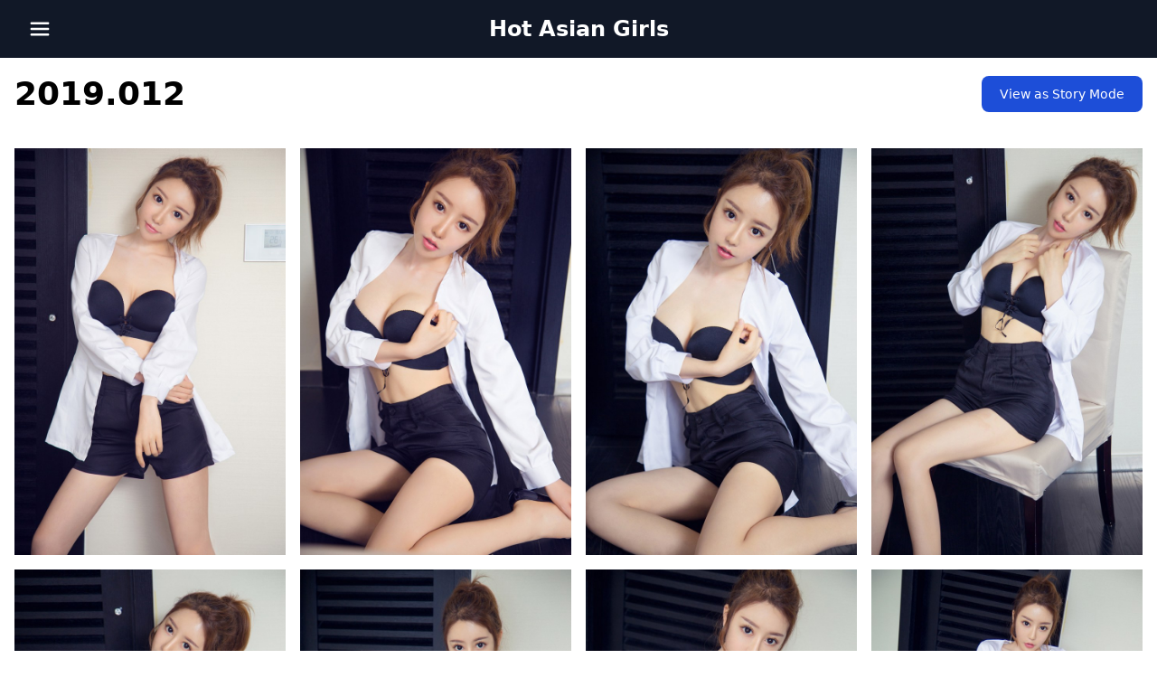

--- FILE ---
content_type: text/html; charset=UTF-8
request_url: http://hotasianxx.net/2019-012/
body_size: 9859
content:
<!DOCTYPE html>
<html lang="en">
<head>
    <meta charset="UTF-8">
    <meta name="viewport" content="width=device-width, initial-scale=1.0">
            <link rel="amphtml" href="http://hotasianxx.net/2019-012//view-as-story/">
        <script>
        function openNav() {
            document.getElementById("offcanvas").classList.remove('inactive-offcanvas');
            document.getElementById("overlay").classList.remove('inactive-overlay');
        }

        /* Set the width of the side navigation to 0 and the left margin of the page content to 0, and the background color of body to white */
        function closeNav() {
            document.getElementById("offcanvas").classList.add('inactive-offcanvas');
            document.getElementById("overlay").classList.add('inactive-overlay');
        }
    </script>
    
<!-- Search Engine Optimization by Rank Math - https://rankmath.com/ -->
<title>2019.012 - Hot Asian Girls</title>
<meta name="robots" content="follow, index, max-snippet:-1, max-video-preview:-1, max-image-preview:large"/>
<link rel="canonical" href="http://hotasianxx.net/2019-012/" />
<meta property="og:locale" content="en_US" />
<meta property="og:type" content="article" />
<meta property="og:title" content="2019.012 - Hot Asian Girls" />
<meta property="og:url" content="http://hotasianxx.net/2019-012/" />
<meta property="og:site_name" content="Hot Asian Girls" />
<meta property="article:section" content="Chineses" />
<meta property="fb:app_id" content="1856416501327660" />
<meta property="og:image" content="http://hotasianxx.net/wp-content/uploads/2020/07/108594075_103713331422791_6828664645375248578_n.jpg" />
<meta property="og:image:width" content="800" />
<meta property="og:image:height" content="533" />
<meta property="og:image:alt" content="2019.012" />
<meta property="og:image:type" content="image/jpeg" />
<meta property="article:published_time" content="2019-01-04T03:00:00+07:00" />
<meta name="twitter:card" content="summary_large_image" />
<meta name="twitter:title" content="2019.012 - Hot Asian Girls" />
<meta name="twitter:image" content="http://hotasianxx.net/wp-content/uploads/2020/07/108594075_103713331422791_6828664645375248578_n.jpg" />
<meta name="twitter:label1" content="Written by" />
<meta name="twitter:data1" content="jshung92" />
<meta name="twitter:label2" content="Time to read" />
<meta name="twitter:data2" content="Less than a minute" />
<script type="application/ld+json" class="rank-math-schema">{"@context":"https://schema.org","@graph":[{"@type":["Person","Organization"],"@id":"http://hotasianxx.net/#person","name":"jshung92"},{"@type":"WebSite","@id":"http://hotasianxx.net/#website","url":"http://hotasianxx.net","name":"Hot Asian Girls","publisher":{"@id":"http://hotasianxx.net/#person"},"inLanguage":"en-US"},{"@type":"ImageObject","@id":"https://i.imgur.com/RHpsHbN.jpg","url":"https://i.imgur.com/RHpsHbN.jpg","width":"200","height":"200","inLanguage":"en-US"},{"@type":"WebPage","@id":"http://hotasianxx.net/2019-012/#webpage","url":"http://hotasianxx.net/2019-012/","name":"2019.012 - Hot Asian Girls","datePublished":"2019-01-04T03:00:00+07:00","dateModified":"2019-01-04T03:00:00+07:00","isPartOf":{"@id":"http://hotasianxx.net/#website"},"primaryImageOfPage":{"@id":"https://i.imgur.com/RHpsHbN.jpg"},"inLanguage":"en-US"},{"@type":"Person","@id":"http://hotasianxx.net/2019-012/#author","name":"jshung92","image":{"@type":"ImageObject","@id":"https://secure.gravatar.com/avatar/5dad5dca128a3e6d9d59717a42ff4e8941c70049cc6dee0dc8857f433ebb2d4a?s=96&amp;d=mm&amp;r=g","url":"https://secure.gravatar.com/avatar/5dad5dca128a3e6d9d59717a42ff4e8941c70049cc6dee0dc8857f433ebb2d4a?s=96&amp;d=mm&amp;r=g","caption":"jshung92","inLanguage":"en-US"}},{"@type":"BlogPosting","headline":"2019.012 - Hot Asian Girls","datePublished":"2019-01-04T03:00:00+07:00","dateModified":"2019-01-04T03:00:00+07:00","author":{"@id":"http://hotasianxx.net/2019-012/#author","name":"jshung92"},"publisher":{"@id":"http://hotasianxx.net/#person"},"name":"2019.012 - Hot Asian Girls","@id":"http://hotasianxx.net/2019-012/#richSnippet","isPartOf":{"@id":"http://hotasianxx.net/2019-012/#webpage"},"image":{"@id":"https://i.imgur.com/RHpsHbN.jpg"},"inLanguage":"en-US","mainEntityOfPage":{"@id":"http://hotasianxx.net/2019-012/#webpage"}}]}</script>
<!-- /Rank Math WordPress SEO plugin -->

<link rel='dns-prefetch' href='//secure.gravatar.com' />
<link rel='dns-prefetch' href='//stats.wp.com' />
<link rel='dns-prefetch' href='//v0.wordpress.com' />
<link rel="alternate" title="oEmbed (JSON)" type="application/json+oembed" href="http://hotasianxx.net/wp-json/oembed/1.0/embed?url=http%3A%2F%2Fhotasianxx.net%2F2019-012%2F" />
<link rel="alternate" title="oEmbed (XML)" type="text/xml+oembed" href="http://hotasianxx.net/wp-json/oembed/1.0/embed?url=http%3A%2F%2Fhotasianxx.net%2F2019-012%2F&#038;format=xml" />
		<!-- This site uses the Google Analytics by MonsterInsights plugin v9.11.1 - Using Analytics tracking - https://www.monsterinsights.com/ -->
							<script src="//www.googletagmanager.com/gtag/js?id=G-3JSGEKXY3Z"  data-cfasync="false" data-wpfc-render="false" type="text/javascript" async></script>
			<script data-cfasync="false" data-wpfc-render="false" type="text/javascript">
				var mi_version = '9.11.1';
				var mi_track_user = true;
				var mi_no_track_reason = '';
								var MonsterInsightsDefaultLocations = {"page_location":"http:\/\/hotasianxx.net\/2019-012\/"};
								if ( typeof MonsterInsightsPrivacyGuardFilter === 'function' ) {
					var MonsterInsightsLocations = (typeof MonsterInsightsExcludeQuery === 'object') ? MonsterInsightsPrivacyGuardFilter( MonsterInsightsExcludeQuery ) : MonsterInsightsPrivacyGuardFilter( MonsterInsightsDefaultLocations );
				} else {
					var MonsterInsightsLocations = (typeof MonsterInsightsExcludeQuery === 'object') ? MonsterInsightsExcludeQuery : MonsterInsightsDefaultLocations;
				}

								var disableStrs = [
										'ga-disable-G-3JSGEKXY3Z',
									];

				/* Function to detect opted out users */
				function __gtagTrackerIsOptedOut() {
					for (var index = 0; index < disableStrs.length; index++) {
						if (document.cookie.indexOf(disableStrs[index] + '=true') > -1) {
							return true;
						}
					}

					return false;
				}

				/* Disable tracking if the opt-out cookie exists. */
				if (__gtagTrackerIsOptedOut()) {
					for (var index = 0; index < disableStrs.length; index++) {
						window[disableStrs[index]] = true;
					}
				}

				/* Opt-out function */
				function __gtagTrackerOptout() {
					for (var index = 0; index < disableStrs.length; index++) {
						document.cookie = disableStrs[index] + '=true; expires=Thu, 31 Dec 2099 23:59:59 UTC; path=/';
						window[disableStrs[index]] = true;
					}
				}

				if ('undefined' === typeof gaOptout) {
					function gaOptout() {
						__gtagTrackerOptout();
					}
				}
								window.dataLayer = window.dataLayer || [];

				window.MonsterInsightsDualTracker = {
					helpers: {},
					trackers: {},
				};
				if (mi_track_user) {
					function __gtagDataLayer() {
						dataLayer.push(arguments);
					}

					function __gtagTracker(type, name, parameters) {
						if (!parameters) {
							parameters = {};
						}

						if (parameters.send_to) {
							__gtagDataLayer.apply(null, arguments);
							return;
						}

						if (type === 'event') {
														parameters.send_to = monsterinsights_frontend.v4_id;
							var hookName = name;
							if (typeof parameters['event_category'] !== 'undefined') {
								hookName = parameters['event_category'] + ':' + name;
							}

							if (typeof MonsterInsightsDualTracker.trackers[hookName] !== 'undefined') {
								MonsterInsightsDualTracker.trackers[hookName](parameters);
							} else {
								__gtagDataLayer('event', name, parameters);
							}
							
						} else {
							__gtagDataLayer.apply(null, arguments);
						}
					}

					__gtagTracker('js', new Date());
					__gtagTracker('set', {
						'developer_id.dZGIzZG': true,
											});
					if ( MonsterInsightsLocations.page_location ) {
						__gtagTracker('set', MonsterInsightsLocations);
					}
										__gtagTracker('config', 'G-3JSGEKXY3Z', {"forceSSL":"true","anonymize_ip":"true"} );
										window.gtag = __gtagTracker;										(function () {
						/* https://developers.google.com/analytics/devguides/collection/analyticsjs/ */
						/* ga and __gaTracker compatibility shim. */
						var noopfn = function () {
							return null;
						};
						var newtracker = function () {
							return new Tracker();
						};
						var Tracker = function () {
							return null;
						};
						var p = Tracker.prototype;
						p.get = noopfn;
						p.set = noopfn;
						p.send = function () {
							var args = Array.prototype.slice.call(arguments);
							args.unshift('send');
							__gaTracker.apply(null, args);
						};
						var __gaTracker = function () {
							var len = arguments.length;
							if (len === 0) {
								return;
							}
							var f = arguments[len - 1];
							if (typeof f !== 'object' || f === null || typeof f.hitCallback !== 'function') {
								if ('send' === arguments[0]) {
									var hitConverted, hitObject = false, action;
									if ('event' === arguments[1]) {
										if ('undefined' !== typeof arguments[3]) {
											hitObject = {
												'eventAction': arguments[3],
												'eventCategory': arguments[2],
												'eventLabel': arguments[4],
												'value': arguments[5] ? arguments[5] : 1,
											}
										}
									}
									if ('pageview' === arguments[1]) {
										if ('undefined' !== typeof arguments[2]) {
											hitObject = {
												'eventAction': 'page_view',
												'page_path': arguments[2],
											}
										}
									}
									if (typeof arguments[2] === 'object') {
										hitObject = arguments[2];
									}
									if (typeof arguments[5] === 'object') {
										Object.assign(hitObject, arguments[5]);
									}
									if ('undefined' !== typeof arguments[1].hitType) {
										hitObject = arguments[1];
										if ('pageview' === hitObject.hitType) {
											hitObject.eventAction = 'page_view';
										}
									}
									if (hitObject) {
										action = 'timing' === arguments[1].hitType ? 'timing_complete' : hitObject.eventAction;
										hitConverted = mapArgs(hitObject);
										__gtagTracker('event', action, hitConverted);
									}
								}
								return;
							}

							function mapArgs(args) {
								var arg, hit = {};
								var gaMap = {
									'eventCategory': 'event_category',
									'eventAction': 'event_action',
									'eventLabel': 'event_label',
									'eventValue': 'event_value',
									'nonInteraction': 'non_interaction',
									'timingCategory': 'event_category',
									'timingVar': 'name',
									'timingValue': 'value',
									'timingLabel': 'event_label',
									'page': 'page_path',
									'location': 'page_location',
									'title': 'page_title',
									'referrer' : 'page_referrer',
								};
								for (arg in args) {
																		if (!(!args.hasOwnProperty(arg) || !gaMap.hasOwnProperty(arg))) {
										hit[gaMap[arg]] = args[arg];
									} else {
										hit[arg] = args[arg];
									}
								}
								return hit;
							}

							try {
								f.hitCallback();
							} catch (ex) {
							}
						};
						__gaTracker.create = newtracker;
						__gaTracker.getByName = newtracker;
						__gaTracker.getAll = function () {
							return [];
						};
						__gaTracker.remove = noopfn;
						__gaTracker.loaded = true;
						window['__gaTracker'] = __gaTracker;
					})();
									} else {
										console.log("");
					(function () {
						function __gtagTracker() {
							return null;
						}

						window['__gtagTracker'] = __gtagTracker;
						window['gtag'] = __gtagTracker;
					})();
									}
			</script>
							<!-- / Google Analytics by MonsterInsights -->
		<style id='wp-img-auto-sizes-contain-inline-css' type='text/css'>
img:is([sizes=auto i],[sizes^="auto," i]){contain-intrinsic-size:3000px 1500px}
/*# sourceURL=wp-img-auto-sizes-contain-inline-css */
</style>
<link rel='stylesheet' id='jetpack_related-posts-css' href='http://hotasianxx.net/wp-content/plugins/jetpack/modules/related-posts/related-posts.css?ver=20240116' type='text/css' media='all' />
<style id='wp-emoji-styles-inline-css' type='text/css'>

	img.wp-smiley, img.emoji {
		display: inline !important;
		border: none !important;
		box-shadow: none !important;
		height: 1em !important;
		width: 1em !important;
		margin: 0 0.07em !important;
		vertical-align: -0.1em !important;
		background: none !important;
		padding: 0 !important;
	}
/*# sourceURL=wp-emoji-styles-inline-css */
</style>
<link rel='stylesheet' id='wp-block-library-css' href='http://hotasianxx.net/wp-includes/css/dist/block-library/style.min.css?ver=6.9' type='text/css' media='all' />
<style id='global-styles-inline-css' type='text/css'>
:root{--wp--preset--aspect-ratio--square: 1;--wp--preset--aspect-ratio--4-3: 4/3;--wp--preset--aspect-ratio--3-4: 3/4;--wp--preset--aspect-ratio--3-2: 3/2;--wp--preset--aspect-ratio--2-3: 2/3;--wp--preset--aspect-ratio--16-9: 16/9;--wp--preset--aspect-ratio--9-16: 9/16;--wp--preset--color--black: #000000;--wp--preset--color--cyan-bluish-gray: #abb8c3;--wp--preset--color--white: #ffffff;--wp--preset--color--pale-pink: #f78da7;--wp--preset--color--vivid-red: #cf2e2e;--wp--preset--color--luminous-vivid-orange: #ff6900;--wp--preset--color--luminous-vivid-amber: #fcb900;--wp--preset--color--light-green-cyan: #7bdcb5;--wp--preset--color--vivid-green-cyan: #00d084;--wp--preset--color--pale-cyan-blue: #8ed1fc;--wp--preset--color--vivid-cyan-blue: #0693e3;--wp--preset--color--vivid-purple: #9b51e0;--wp--preset--gradient--vivid-cyan-blue-to-vivid-purple: linear-gradient(135deg,rgb(6,147,227) 0%,rgb(155,81,224) 100%);--wp--preset--gradient--light-green-cyan-to-vivid-green-cyan: linear-gradient(135deg,rgb(122,220,180) 0%,rgb(0,208,130) 100%);--wp--preset--gradient--luminous-vivid-amber-to-luminous-vivid-orange: linear-gradient(135deg,rgb(252,185,0) 0%,rgb(255,105,0) 100%);--wp--preset--gradient--luminous-vivid-orange-to-vivid-red: linear-gradient(135deg,rgb(255,105,0) 0%,rgb(207,46,46) 100%);--wp--preset--gradient--very-light-gray-to-cyan-bluish-gray: linear-gradient(135deg,rgb(238,238,238) 0%,rgb(169,184,195) 100%);--wp--preset--gradient--cool-to-warm-spectrum: linear-gradient(135deg,rgb(74,234,220) 0%,rgb(151,120,209) 20%,rgb(207,42,186) 40%,rgb(238,44,130) 60%,rgb(251,105,98) 80%,rgb(254,248,76) 100%);--wp--preset--gradient--blush-light-purple: linear-gradient(135deg,rgb(255,206,236) 0%,rgb(152,150,240) 100%);--wp--preset--gradient--blush-bordeaux: linear-gradient(135deg,rgb(254,205,165) 0%,rgb(254,45,45) 50%,rgb(107,0,62) 100%);--wp--preset--gradient--luminous-dusk: linear-gradient(135deg,rgb(255,203,112) 0%,rgb(199,81,192) 50%,rgb(65,88,208) 100%);--wp--preset--gradient--pale-ocean: linear-gradient(135deg,rgb(255,245,203) 0%,rgb(182,227,212) 50%,rgb(51,167,181) 100%);--wp--preset--gradient--electric-grass: linear-gradient(135deg,rgb(202,248,128) 0%,rgb(113,206,126) 100%);--wp--preset--gradient--midnight: linear-gradient(135deg,rgb(2,3,129) 0%,rgb(40,116,252) 100%);--wp--preset--font-size--small: 13px;--wp--preset--font-size--medium: 20px;--wp--preset--font-size--large: 36px;--wp--preset--font-size--x-large: 42px;--wp--preset--spacing--20: 0.44rem;--wp--preset--spacing--30: 0.67rem;--wp--preset--spacing--40: 1rem;--wp--preset--spacing--50: 1.5rem;--wp--preset--spacing--60: 2.25rem;--wp--preset--spacing--70: 3.38rem;--wp--preset--spacing--80: 5.06rem;--wp--preset--shadow--natural: 6px 6px 9px rgba(0, 0, 0, 0.2);--wp--preset--shadow--deep: 12px 12px 50px rgba(0, 0, 0, 0.4);--wp--preset--shadow--sharp: 6px 6px 0px rgba(0, 0, 0, 0.2);--wp--preset--shadow--outlined: 6px 6px 0px -3px rgb(255, 255, 255), 6px 6px rgb(0, 0, 0);--wp--preset--shadow--crisp: 6px 6px 0px rgb(0, 0, 0);}:where(.is-layout-flex){gap: 0.5em;}:where(.is-layout-grid){gap: 0.5em;}body .is-layout-flex{display: flex;}.is-layout-flex{flex-wrap: wrap;align-items: center;}.is-layout-flex > :is(*, div){margin: 0;}body .is-layout-grid{display: grid;}.is-layout-grid > :is(*, div){margin: 0;}:where(.wp-block-columns.is-layout-flex){gap: 2em;}:where(.wp-block-columns.is-layout-grid){gap: 2em;}:where(.wp-block-post-template.is-layout-flex){gap: 1.25em;}:where(.wp-block-post-template.is-layout-grid){gap: 1.25em;}.has-black-color{color: var(--wp--preset--color--black) !important;}.has-cyan-bluish-gray-color{color: var(--wp--preset--color--cyan-bluish-gray) !important;}.has-white-color{color: var(--wp--preset--color--white) !important;}.has-pale-pink-color{color: var(--wp--preset--color--pale-pink) !important;}.has-vivid-red-color{color: var(--wp--preset--color--vivid-red) !important;}.has-luminous-vivid-orange-color{color: var(--wp--preset--color--luminous-vivid-orange) !important;}.has-luminous-vivid-amber-color{color: var(--wp--preset--color--luminous-vivid-amber) !important;}.has-light-green-cyan-color{color: var(--wp--preset--color--light-green-cyan) !important;}.has-vivid-green-cyan-color{color: var(--wp--preset--color--vivid-green-cyan) !important;}.has-pale-cyan-blue-color{color: var(--wp--preset--color--pale-cyan-blue) !important;}.has-vivid-cyan-blue-color{color: var(--wp--preset--color--vivid-cyan-blue) !important;}.has-vivid-purple-color{color: var(--wp--preset--color--vivid-purple) !important;}.has-black-background-color{background-color: var(--wp--preset--color--black) !important;}.has-cyan-bluish-gray-background-color{background-color: var(--wp--preset--color--cyan-bluish-gray) !important;}.has-white-background-color{background-color: var(--wp--preset--color--white) !important;}.has-pale-pink-background-color{background-color: var(--wp--preset--color--pale-pink) !important;}.has-vivid-red-background-color{background-color: var(--wp--preset--color--vivid-red) !important;}.has-luminous-vivid-orange-background-color{background-color: var(--wp--preset--color--luminous-vivid-orange) !important;}.has-luminous-vivid-amber-background-color{background-color: var(--wp--preset--color--luminous-vivid-amber) !important;}.has-light-green-cyan-background-color{background-color: var(--wp--preset--color--light-green-cyan) !important;}.has-vivid-green-cyan-background-color{background-color: var(--wp--preset--color--vivid-green-cyan) !important;}.has-pale-cyan-blue-background-color{background-color: var(--wp--preset--color--pale-cyan-blue) !important;}.has-vivid-cyan-blue-background-color{background-color: var(--wp--preset--color--vivid-cyan-blue) !important;}.has-vivid-purple-background-color{background-color: var(--wp--preset--color--vivid-purple) !important;}.has-black-border-color{border-color: var(--wp--preset--color--black) !important;}.has-cyan-bluish-gray-border-color{border-color: var(--wp--preset--color--cyan-bluish-gray) !important;}.has-white-border-color{border-color: var(--wp--preset--color--white) !important;}.has-pale-pink-border-color{border-color: var(--wp--preset--color--pale-pink) !important;}.has-vivid-red-border-color{border-color: var(--wp--preset--color--vivid-red) !important;}.has-luminous-vivid-orange-border-color{border-color: var(--wp--preset--color--luminous-vivid-orange) !important;}.has-luminous-vivid-amber-border-color{border-color: var(--wp--preset--color--luminous-vivid-amber) !important;}.has-light-green-cyan-border-color{border-color: var(--wp--preset--color--light-green-cyan) !important;}.has-vivid-green-cyan-border-color{border-color: var(--wp--preset--color--vivid-green-cyan) !important;}.has-pale-cyan-blue-border-color{border-color: var(--wp--preset--color--pale-cyan-blue) !important;}.has-vivid-cyan-blue-border-color{border-color: var(--wp--preset--color--vivid-cyan-blue) !important;}.has-vivid-purple-border-color{border-color: var(--wp--preset--color--vivid-purple) !important;}.has-vivid-cyan-blue-to-vivid-purple-gradient-background{background: var(--wp--preset--gradient--vivid-cyan-blue-to-vivid-purple) !important;}.has-light-green-cyan-to-vivid-green-cyan-gradient-background{background: var(--wp--preset--gradient--light-green-cyan-to-vivid-green-cyan) !important;}.has-luminous-vivid-amber-to-luminous-vivid-orange-gradient-background{background: var(--wp--preset--gradient--luminous-vivid-amber-to-luminous-vivid-orange) !important;}.has-luminous-vivid-orange-to-vivid-red-gradient-background{background: var(--wp--preset--gradient--luminous-vivid-orange-to-vivid-red) !important;}.has-very-light-gray-to-cyan-bluish-gray-gradient-background{background: var(--wp--preset--gradient--very-light-gray-to-cyan-bluish-gray) !important;}.has-cool-to-warm-spectrum-gradient-background{background: var(--wp--preset--gradient--cool-to-warm-spectrum) !important;}.has-blush-light-purple-gradient-background{background: var(--wp--preset--gradient--blush-light-purple) !important;}.has-blush-bordeaux-gradient-background{background: var(--wp--preset--gradient--blush-bordeaux) !important;}.has-luminous-dusk-gradient-background{background: var(--wp--preset--gradient--luminous-dusk) !important;}.has-pale-ocean-gradient-background{background: var(--wp--preset--gradient--pale-ocean) !important;}.has-electric-grass-gradient-background{background: var(--wp--preset--gradient--electric-grass) !important;}.has-midnight-gradient-background{background: var(--wp--preset--gradient--midnight) !important;}.has-small-font-size{font-size: var(--wp--preset--font-size--small) !important;}.has-medium-font-size{font-size: var(--wp--preset--font-size--medium) !important;}.has-large-font-size{font-size: var(--wp--preset--font-size--large) !important;}.has-x-large-font-size{font-size: var(--wp--preset--font-size--x-large) !important;}
/*# sourceURL=global-styles-inline-css */
</style>

<style id='classic-theme-styles-inline-css' type='text/css'>
/*! This file is auto-generated */
.wp-block-button__link{color:#fff;background-color:#32373c;border-radius:9999px;box-shadow:none;text-decoration:none;padding:calc(.667em + 2px) calc(1.333em + 2px);font-size:1.125em}.wp-block-file__button{background:#32373c;color:#fff;text-decoration:none}
/*# sourceURL=/wp-includes/css/classic-themes.min.css */
</style>
<link rel='stylesheet' id='random-post-css' href='http://hotasianxx.net/wp-content/plugins/simple-random-posts/assets/style.css?ver=6.9' type='text/css' media='all' />
<link rel='stylesheet' id='animate-css' href='http://hotasianxx.net/wp-content/themes/cosplayzw/css/animate.min.css?ver=6.9' type='text/css' media='all' />
<link rel='stylesheet' id='tailwind-css' href='http://hotasianxx.net/wp-content/themes/cosplayzw/css/style.css?ver=1768977154' type='text/css' media='all' />
<link rel='stylesheet' id='main-css' href='http://hotasianxx.net/wp-content/themes/cosplayzw/style.css?ver=6.9' type='text/css' media='all' />
<link rel='stylesheet' id='sharedaddy-css' href='http://hotasianxx.net/wp-content/plugins/jetpack/modules/sharedaddy/sharing.css?ver=15.4' type='text/css' media='all' />
<link rel='stylesheet' id='social-logos-css' href='http://hotasianxx.net/wp-content/plugins/jetpack/_inc/social-logos/social-logos.min.css?ver=15.4' type='text/css' media='all' />
<script type="text/javascript" id="jetpack_related-posts-js-extra">
/* <![CDATA[ */
var related_posts_js_options = {"post_heading":"h4"};
//# sourceURL=jetpack_related-posts-js-extra
/* ]]> */
</script>
<script type="text/javascript" src="http://hotasianxx.net/wp-content/plugins/jetpack/_inc/build/related-posts/related-posts.min.js?ver=20240116" id="jetpack_related-posts-js"></script>
<script type="text/javascript" src="http://hotasianxx.net/wp-content/plugins/google-analytics-for-wordpress/assets/js/frontend-gtag.min.js?ver=9.11.1" id="monsterinsights-frontend-script-js" async="async" data-wp-strategy="async"></script>
<script data-cfasync="false" data-wpfc-render="false" type="text/javascript" id='monsterinsights-frontend-script-js-extra'>/* <![CDATA[ */
var monsterinsights_frontend = {"js_events_tracking":"true","download_extensions":"doc,pdf,ppt,zip,xls,docx,pptx,xlsx","inbound_paths":"[]","home_url":"http:\/\/hotasianxx.net","hash_tracking":"false","v4_id":"G-3JSGEKXY3Z"};/* ]]> */
</script>
<link rel="https://api.w.org/" href="http://hotasianxx.net/wp-json/" /><link rel="alternate" title="JSON" type="application/json" href="http://hotasianxx.net/wp-json/wp/v2/posts/6434" /><link rel="EditURI" type="application/rsd+xml" title="RSD" href="http://hotasianxx.net/xmlrpc.php?rsd" />
<meta name="generator" content="WordPress 6.9" />
<link rel='shortlink' href='https://wp.me/p76MZ9-1FM' />
	<style>img#wpstats{display:none}</style>
		<link rel="icon" href="http://hotasianxx.net/wp-content/uploads/2021/02/cropped-favicon_hotasianxx-32x32.png" sizes="32x32" />
<link rel="icon" href="http://hotasianxx.net/wp-content/uploads/2021/02/cropped-favicon_hotasianxx-192x192.png" sizes="192x192" />
<link rel="apple-touch-icon" href="http://hotasianxx.net/wp-content/uploads/2021/02/cropped-favicon_hotasianxx-180x180.png" />
<meta name="msapplication-TileImage" content="http://hotasianxx.net/wp-content/uploads/2021/02/cropped-favicon_hotasianxx-270x270.png" />
    </head>
<body class="wp-singular post-template-default single single-post postid-6434 single-format-standard wp-theme-cosplayzw bg-white font-sans leading-normal tracking-normal">
<nav class="bg-gray-900 p-4 mt-0 w-full sticky top-0 left-0 z-[5]">
    <div onclick="openNav()" class="absolute top-1/2 left-8 transform -translate-y-1/2 cursor-pointer">
        <img class="w-6 h-6" src="http://hotasianxx.net/wp-content/themes/cosplayzw/images/bars-svgrepo-com.svg" alt="">
    </div>
    <div class="container mx-auto flex items-center justify-center">
        <div class="flex text-white font-extrabold">
            <a class="flex text-white text-base no-underline hover:text-white hover:no-underline" href="http://hotasianxx.net"> 
                <span class="text-2xl">Hot Asian Girls</span>
            </a>
        </div>
    </div>
</nav>
<div id="offcanvas" class="bg-gray-800 top-0 left-0 w-[300px] h-[100dvh] fixed z-20 transition-transform inactive-offcanvas">
    <div class="p-6 pt-10">
        <ul id="menu-primary-menu" class="space-y-4"><li id="menu-item-20099" class="menu-item menu-item-type-taxonomy menu-item-object-category menu-item-20099"><a href="http://hotasianxx.net/category/chineses/candy/">CANDY</a></li>
<li id="menu-item-20100" class="menu-item menu-item-type-taxonomy menu-item-object-category menu-item-20100"><a href="http://hotasianxx.net/category/chineses/feilin/">FEILIN</a></li>
<li id="menu-item-20101" class="menu-item menu-item-type-taxonomy menu-item-object-category menu-item-20101"><a href="http://hotasianxx.net/category/chineses/huayang/">HuaYang</a></li>
<li id="menu-item-20102" class="menu-item menu-item-type-taxonomy menu-item-object-category menu-item-20102"><a href="http://hotasianxx.net/category/chineses/imiss/">IMISS</a></li>
<li id="menu-item-20103" class="menu-item menu-item-type-taxonomy menu-item-object-category menu-item-20103"><a href="http://hotasianxx.net/category/chineses/ligui/">Ligui</a></li>
<li id="menu-item-20104" class="menu-item menu-item-type-taxonomy menu-item-object-category menu-item-20104"><a href="http://hotasianxx.net/category/chineses/mfstar/">MFStar</a></li>
<li id="menu-item-20105" class="menu-item menu-item-type-taxonomy menu-item-object-category menu-item-20105"><a href="http://hotasianxx.net/category/chineses/mygirl/">MyGirl</a></li>
<li id="menu-item-20106" class="menu-item menu-item-type-taxonomy menu-item-object-category menu-item-20106"><a href="http://hotasianxx.net/category/chineses/xiaoyu/">XiaoYu</a></li>
<li id="menu-item-20107" class="menu-item menu-item-type-taxonomy menu-item-object-category menu-item-20107"><a href="http://hotasianxx.net/category/chineses/xiuren/">XiuRen</a></li>
<li id="menu-item-20108" class="menu-item menu-item-type-taxonomy menu-item-object-category menu-item-20108"><a href="http://hotasianxx.net/category/chineses/yalayi/">YALAYI</a></li>
<li id="menu-item-20109" class="menu-item menu-item-type-taxonomy menu-item-object-category menu-item-20109"><a href="http://hotasianxx.net/category/chineses/youmi/">YOUMI</a></li>
<li id="menu-item-20110" class="menu-item menu-item-type-taxonomy menu-item-object-category menu-item-20110"><a href="http://hotasianxx.net/category/chineses/youwu/">YouWu</a></li>
<li id="menu-item-22028" class="menu-item menu-item-type-taxonomy menu-item-object-category menu-item-22028"><a href="http://hotasianxx.net/category/korean/makemodel/">MakeModel</a></li>
<li id="menu-item-479" class="menu-item menu-item-type-taxonomy menu-item-object-category menu-item-479"><a href="http://hotasianxx.net/category/sexy-asian-girls/">Sexy Asian Girls</a></li>
</ul>    </div>
</div>
<div onclick="closeNav()" id="overlay" class="w-full bg-gray-900 bg-opacity-50 top-0 left-0 h-[100dvh] fixed z-10 transition-opacity inactive-overlay"></div>
<div class="site-content">
    <div class="container mx-auto px-4">
        <div class="lg:flex justify-between mt-5 mb-10 flex-wrap gap-6">
            <h1 class="text-4xl font-bold lg:mb-0 mb-5">2019.012</h1>
            <a href="http://hotasianxx.net/2019-012/view-as-story/" class="text-white bg-blue-700 hover:bg-blue-800 focus:ring-4 focus:ring-blue-300 font-medium rounded-lg text-sm px-5 py-2.5 dark:bg-blue-600 dark:hover:bg-blue-700 focus:outline-none dark:focus:ring-blue-800">View as Story Mode</a>
        </div>

        <div class="grid lg:grid-cols-4 md:grid-cols-3 gap-4">
                                            <div><img loading="lazy" src="https://i.imgur.com/RHpsHbN.jpg" /></div>
                                            <div><img loading="lazy" src="https://i.imgur.com/nZ7wOGt.jpg" /></div>
                                            <div><img loading="lazy" src="https://i.imgur.com/zfFneBq.jpg" /></div>
                                            <div><img loading="lazy" src="https://i.imgur.com/4AUBoxz.jpg" /></div>
                                            <div><img loading="lazy" src="https://i.imgur.com/XbKPUyr.jpg" /></div>
                                            <div><img loading="lazy" src="https://i.imgur.com/4IQPD2w.jpg" /></div>
                                            <div><img loading="lazy" src="https://i.imgur.com/nJnZ92k.jpg" /></div>
                                            <div><img loading="lazy" src="https://i.imgur.com/WU8IrIr.jpg" /></div>
                                            <div><img loading="lazy" src="https://i.imgur.com/bfhoyUs.jpg" /></div>
                                            <div><img loading="lazy" src="https://i.imgur.com/0ZJ1DOD.jpg" /></div>
                                            <div><img loading="lazy" src="https://i.imgur.com/WAVbpfi.jpg" /></div>
                                            <div><img loading="lazy" src="https://i.imgur.com/6wYUC0y.jpg" /></div>
                                            <div><img loading="lazy" src="https://i.imgur.com/i2MRA3t.jpg" /></div>
                                            <div><img loading="lazy" src="https://i.imgur.com/Z5TTa8U.jpg" /></div>
                                            <div><img loading="lazy" src="https://i.imgur.com/d5NVX59.jpg" /></div>
                                            <div><img loading="lazy" src="https://i.imgur.com/ZjGfw99.jpg" /></div>
                                            <div><img loading="lazy" src="https://i.imgur.com/W0JW5e2.jpg" /></div>
                                            <div><img loading="lazy" src="https://i.imgur.com/RtgqNlf.jpg" /></div>
                                            <div><img loading="lazy" src="https://i.imgur.com/V226M1F.jpg" /></div>
                                            <div><img loading="lazy" src="https://i.imgur.com/6lGwGJG.jpg" /></div>
                                            <div><img loading="lazy" src="https://i.imgur.com/onI3u74.jpg" /></div>
                                            <div><img loading="lazy" src="https://i.imgur.com/NOqm84b.jpg" /></div>
                                            <div><img loading="lazy" src="https://i.imgur.com/8xtu3OY.jpg" /></div>
                                            <div><img loading="lazy" src="https://i.imgur.com/I5NoWa4.jpg" /></div>
                                            <div><img loading="lazy" src="https://i.imgur.com/bbIUtzq.jpg" /></div>
                                            <div><img loading="lazy" src="https://i.imgur.com/8mJVwwj.jpg" /></div>
                                            <div><img loading="lazy" src="https://i.imgur.com/Blo7gIm.jpg" /></div>
                                            <div><img loading="lazy" src="https://i.imgur.com/Kz7juQa.jpg" /></div>
                                            <div><img loading="lazy" src="https://i.imgur.com/Sxk9Lg1.jpg" /></div>
                                            <div><img loading="lazy" src="https://i.imgur.com/pl7dHMh.jpg" /></div>
                                            <div><img loading="lazy" src="https://i.imgur.com/9YAkBfm.jpg" /></div>
                                            <div><img loading="lazy" src="https://i.imgur.com/sHf5daI.jpg" /></div>
                                            <div><img loading="lazy" src="https://i.imgur.com/cyCt9xg.jpg" /></div>
                                            <div><img loading="lazy" src="https://i.imgur.com/vsEyTK3.jpg" /></div>
                                            <div><img loading="lazy" src="https://i.imgur.com/2vuoJVD.jpg" /></div>
                                            <div><img loading="lazy" src="https://i.imgur.com/GNOdC8j.jpg" /></div>
                                            <div><img loading="lazy" src="https://i.imgur.com/6ag7Uu7.jpg" /></div>
                                            <div><img loading="lazy" src="https://i.imgur.com/rR3uotm.jpg" /></div>
                                            <div><img loading="lazy" src="https://i.imgur.com/HBvUMBZ.jpg" /></div>
                                            <div><img loading="lazy" src="https://i.imgur.com/jHly9dB.jpg" /></div>
                                            <div><img loading="lazy" src="https://i.imgur.com/tHFnU3w.jpg" /></div>
                                            <div><img loading="lazy" src="https://i.imgur.com/gCumPzJ.jpg" /></div>
                                            <div><img loading="lazy" src="https://i.imgur.com/slA9YKT.jpg" /></div>
                                            <div><img loading="lazy" src="https://i.imgur.com/WT2V4If.jpg" /></div>
                                            <div><img loading="lazy" src="https://i.imgur.com/XyNNiSu.jpg" /></div>
                                            <div><img loading="lazy" src="https://i.imgur.com/V93yiKZ.jpg" /></div>
                                            <div><img loading="lazy" src="https://i.imgur.com/RVYdL19.jpg" /></div>
                                            <div><img loading="lazy" src="https://i.imgur.com/PdO0Jdl.jpg" /></div>
                                            <div><img loading="lazy" src="https://i.imgur.com/hoTYCIE.jpg" /></div>
                                            <div><img loading="lazy" src="https://i.imgur.com/zcc3Jwx.jpg" /></div>
                                            <div><img loading="lazy" src="https://i.imgur.com/ywSyUIp.jpg" /></div>
                                            <div><img loading="lazy" src="https://i.imgur.com/GNN2Ggy.jpg" /></div>
                                            <div><img loading="lazy" src="https://i.imgur.com/f91i3rW.jpg" /></div>
                                            <div><img loading="lazy" src="https://i.imgur.com/sy2QZ5T.jpg" /></div>
                                            <div><img loading="lazy" src="https://i.imgur.com/5fjy280.jpg" /></div>
                                            <div><img loading="lazy" src="https://i.imgur.com/ZrrwLZ6.jpg" /></div>
                                            <div><img loading="lazy" src="https://i.imgur.com/PxGFZha.jpg" /></div>
                                            <div><img loading="lazy" src="https://i.imgur.com/D9xBgrF.jpg" /></div>
                                            <div><img loading="lazy" src="https://i.imgur.com/FRY3gkp.jpg" /></div>
                                            <div><img loading="lazy" src="https://i.imgur.com/cBuFye4.jpg" /></div>
                                            <div><img loading="lazy" src="https://i.imgur.com/0tzAUfX.jpg" /></div>
                                            <div><img loading="lazy" src="https://i.imgur.com/eemO4l8.jpg" /></div>
                                            <div><img loading="lazy" src="https://i.imgur.com/A7Tm2NX.jpg" /></div>
                                            <div><img loading="lazy" src="https://i.imgur.com/Od0E2Dg.jpg" /></div>
                                            <div><img loading="lazy" src="https://i.imgur.com/f9X5mDj.jpg" /></div>
                    </div>

        <div class="mt-5 mb-0 flex-wrap flex">
            <div class="mx-auto">
                <script type="text/javascript">
                atOptions = {
                'key' : 'c49156608555b393499e840814228e0f',
                'format' : 'iframe',
                'height' : 90,
                'width' : 728,
                'params' : {}
                };
                </script>
                <script type="text/javascript" src="//www.highperformanceformat.com/c49156608555b393499e840814228e0f/invoke.js"></script>
            </div>
        </div>
    </div>
</div>
<div class="pt-10">
    <div class="container mx-auto">
        <hr>
        <p class="py-10 text-center italic">Hot Asian Girls</p>
    </div>
</div>

<script type="speculationrules">
{"prefetch":[{"source":"document","where":{"and":[{"href_matches":"/*"},{"not":{"href_matches":["/wp-*.php","/wp-admin/*","/wp-content/uploads/*","/wp-content/*","/wp-content/plugins/*","/wp-content/themes/cosplayzw/*","/*\\?(.+)"]}},{"not":{"selector_matches":"a[rel~=\"nofollow\"]"}},{"not":{"selector_matches":".no-prefetch, .no-prefetch a"}}]},"eagerness":"conservative"}]}
</script>
<script type="text/javascript" id="jetpack-stats-js-before">
/* <![CDATA[ */
_stq = window._stq || [];
_stq.push([ "view", {"v":"ext","blog":"105052623","post":"6434","tz":"7","srv":"hotasianxx.net","j":"1:15.4"} ]);
_stq.push([ "clickTrackerInit", "105052623", "6434" ]);
//# sourceURL=jetpack-stats-js-before
/* ]]> */
</script>
<script type="text/javascript" src="https://stats.wp.com/e-202604.js" id="jetpack-stats-js" defer="defer" data-wp-strategy="defer"></script>
<script id="wp-emoji-settings" type="application/json">
{"baseUrl":"https://s.w.org/images/core/emoji/17.0.2/72x72/","ext":".png","svgUrl":"https://s.w.org/images/core/emoji/17.0.2/svg/","svgExt":".svg","source":{"concatemoji":"http://hotasianxx.net/wp-includes/js/wp-emoji-release.min.js?ver=6.9"}}
</script>
<script type="module">
/* <![CDATA[ */
/*! This file is auto-generated */
const a=JSON.parse(document.getElementById("wp-emoji-settings").textContent),o=(window._wpemojiSettings=a,"wpEmojiSettingsSupports"),s=["flag","emoji"];function i(e){try{var t={supportTests:e,timestamp:(new Date).valueOf()};sessionStorage.setItem(o,JSON.stringify(t))}catch(e){}}function c(e,t,n){e.clearRect(0,0,e.canvas.width,e.canvas.height),e.fillText(t,0,0);t=new Uint32Array(e.getImageData(0,0,e.canvas.width,e.canvas.height).data);e.clearRect(0,0,e.canvas.width,e.canvas.height),e.fillText(n,0,0);const a=new Uint32Array(e.getImageData(0,0,e.canvas.width,e.canvas.height).data);return t.every((e,t)=>e===a[t])}function p(e,t){e.clearRect(0,0,e.canvas.width,e.canvas.height),e.fillText(t,0,0);var n=e.getImageData(16,16,1,1);for(let e=0;e<n.data.length;e++)if(0!==n.data[e])return!1;return!0}function u(e,t,n,a){switch(t){case"flag":return n(e,"\ud83c\udff3\ufe0f\u200d\u26a7\ufe0f","\ud83c\udff3\ufe0f\u200b\u26a7\ufe0f")?!1:!n(e,"\ud83c\udde8\ud83c\uddf6","\ud83c\udde8\u200b\ud83c\uddf6")&&!n(e,"\ud83c\udff4\udb40\udc67\udb40\udc62\udb40\udc65\udb40\udc6e\udb40\udc67\udb40\udc7f","\ud83c\udff4\u200b\udb40\udc67\u200b\udb40\udc62\u200b\udb40\udc65\u200b\udb40\udc6e\u200b\udb40\udc67\u200b\udb40\udc7f");case"emoji":return!a(e,"\ud83e\u1fac8")}return!1}function f(e,t,n,a){let r;const o=(r="undefined"!=typeof WorkerGlobalScope&&self instanceof WorkerGlobalScope?new OffscreenCanvas(300,150):document.createElement("canvas")).getContext("2d",{willReadFrequently:!0}),s=(o.textBaseline="top",o.font="600 32px Arial",{});return e.forEach(e=>{s[e]=t(o,e,n,a)}),s}function r(e){var t=document.createElement("script");t.src=e,t.defer=!0,document.head.appendChild(t)}a.supports={everything:!0,everythingExceptFlag:!0},new Promise(t=>{let n=function(){try{var e=JSON.parse(sessionStorage.getItem(o));if("object"==typeof e&&"number"==typeof e.timestamp&&(new Date).valueOf()<e.timestamp+604800&&"object"==typeof e.supportTests)return e.supportTests}catch(e){}return null}();if(!n){if("undefined"!=typeof Worker&&"undefined"!=typeof OffscreenCanvas&&"undefined"!=typeof URL&&URL.createObjectURL&&"undefined"!=typeof Blob)try{var e="postMessage("+f.toString()+"("+[JSON.stringify(s),u.toString(),c.toString(),p.toString()].join(",")+"));",a=new Blob([e],{type:"text/javascript"});const r=new Worker(URL.createObjectURL(a),{name:"wpTestEmojiSupports"});return void(r.onmessage=e=>{i(n=e.data),r.terminate(),t(n)})}catch(e){}i(n=f(s,u,c,p))}t(n)}).then(e=>{for(const n in e)a.supports[n]=e[n],a.supports.everything=a.supports.everything&&a.supports[n],"flag"!==n&&(a.supports.everythingExceptFlag=a.supports.everythingExceptFlag&&a.supports[n]);var t;a.supports.everythingExceptFlag=a.supports.everythingExceptFlag&&!a.supports.flag,a.supports.everything||((t=a.source||{}).concatemoji?r(t.concatemoji):t.wpemoji&&t.twemoji&&(r(t.twemoji),r(t.wpemoji)))});
//# sourceURL=http://hotasianxx.net/wp-includes/js/wp-emoji-loader.min.js
/* ]]> */
</script>
<script defer src="https://static.cloudflareinsights.com/beacon.min.js/vcd15cbe7772f49c399c6a5babf22c1241717689176015" integrity="sha512-ZpsOmlRQV6y907TI0dKBHq9Md29nnaEIPlkf84rnaERnq6zvWvPUqr2ft8M1aS28oN72PdrCzSjY4U6VaAw1EQ==" data-cf-beacon='{"version":"2024.11.0","token":"1d68c23dab084a6eaa377d41d988931c","r":1,"server_timing":{"name":{"cfCacheStatus":true,"cfEdge":true,"cfExtPri":true,"cfL4":true,"cfOrigin":true,"cfSpeedBrain":true},"location_startswith":null}}' crossorigin="anonymous"></script>
</body>
</html>

--- FILE ---
content_type: text/css
request_url: http://hotasianxx.net/wp-content/plugins/simple-random-posts/assets/style.css?ver=6.9
body_size: 262
content:
.random-post {
	margin-bottom: 6px;
}

.random-post img {
	width: 100%;
	display: block;
}

.random-button {
	display: block;
    margin: 0 0 20px;
    background: #333;
    padding: 10px 20px;
    text-align: center;
    text-transform: uppercase;
    font-weight: bold;
    color: #fff !important;
    -webkit-transition: color .4s;
    -moz-transition: color .4s;
    -ms-transition: color .4s;
    -o-transition: color .4s;
    transition: color .4s;
}

.random-button:hover {
	background-color: #111;
}

--- FILE ---
content_type: text/css
request_url: http://hotasianxx.net/wp-content/themes/cosplayzw/style.css?ver=6.9
body_size: 398
content:
/* 
Theme Name:		 Cosplay Ze
Theme URI:		 http://childtheme-generator.com/
Description:	 Cosplay Ze is a child theme of Twenty Twenty-Three, created by ChildTheme-Generator.com
Author:			 thuviengirlsxinh
Author URI:		 http://childtheme-generator.com/
Version:		 2.0.0
Text Domain:	 cosplay-ze
*/

.aspect-ratio {
    aspect-ratio: 5/8;
}

.single-post-wrapper {
    max-width: 960px;
    margin: 0 auto;
}

.entry-content img {
    width: 100%;
}

.wp-block-post figure {
    overflow: hidden;
}

.wp-block-post figure img {
    width: 100%;
    height: 100%;
    object-fit: cover;
    object-position: top center;
}

.wp-block-site-title a,
.wp-block-site-title {
    font-size: 2.4rem;
    font-weight: bold;
}